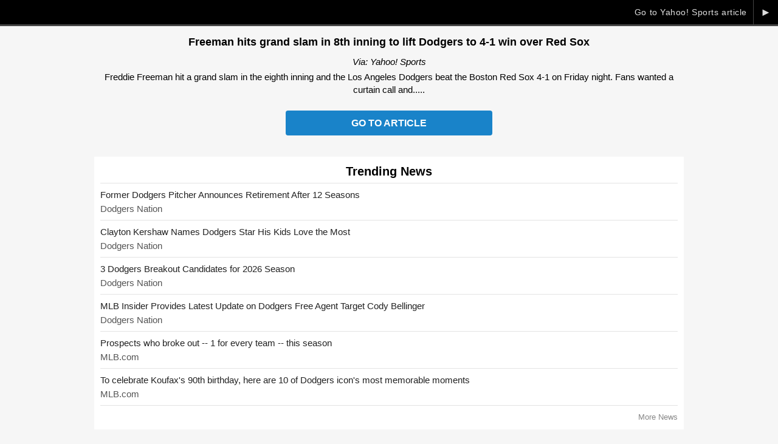

--- FILE ---
content_type: text/html; charset=UTF-8
request_url: https://www.dailydodgers.com/news/goto-139131
body_size: 1780
content:
<!DOCTYPE html PUBLIC "-//W3C//DTD XHTML 1.0 Transitional//EN"
	"http://www.w3.org/TR/xhtml1/DTD/xhtml1-transitional.dtd">
<html xmlns="http://www.w3.org/1999/xhtml" xml:lang="en" lang="en">
<head>
	<title>Freeman hits grand slam in 8th inning to lift Dodgers to 4-1 win over Red Sox | DailyDodgers.com</title>
	<meta http-equiv="Content-Type" content="text/html; charset=UTF-8" />
	<meta name="viewport" content="width=device-width,initial-scale=1.0,maximum-scale=1.0,user-scalable=0" />
		<script type="text/javascript" src="https://code.jquery.com/jquery-1.12.4.min.js"></script>
		<meta name="Googlebot-News" content="noindex, nofollow">
<link rel="canonical" href="https://www.dailydodgers.com/news/139131-freeman-hits-grand-inning-dodgers/" />
<meta property="og:site_name" content="DailyDodgers.com" />
<meta property="og:type" content="article" />
<meta property="og:title" content="Freeman hits grand slam in 8th inning to lift Dodgers to 4-1 win over Red Sox" />
<meta property="og:url" content="https://www.dailydodgers.com/news/goto-139131" />
<meta property="og:description" content="Freddie Freeman hit a grand slam in the eighth inning and the Los Angeles Dodgers beat the Boston Red Sox 4-1 on Friday night. Fans wanted a curtain call and..." />
						<!-- Google Analytics -->
<script async src="https://www.googletagmanager.com/gtag/js?id=G-9CV3W4KLZ7"></script>
<script>
  window.dataLayer = window.dataLayer || [];
  function gtag(){dataLayer.push(arguments);}
  gtag('js', new Date());
  gtag('config', 'G-9CV3W4KLZ7');
</script>
<!-- / Google Analytics -->
	<!-- USA TODAY Code -->
	<script type="text/javascript">(function(){var useSSL='https:'==document.location.protocol;var src=(useSSL?'https:':'http:')+'//www.googletagservices.com/tag/js/gpt.js';document.write('<scr'+'ipt src="'+src+'"></scr'+'ipt>');})();</script>
    <script type='text/javascript' src='https://img.bnqt.com/lib/js/sdpdfphelper.js'></script>
    <script type="text/javascript">googletag.pubads().enableSyncRendering();googletag.pubads().setTargeting("title",sdpTargeting.title).setTargeting('targetPaths',sdpTargeting.targetPaths).setTargeting('fullPath',sdpTargeting.fullPath).setTargeting('queryStr',sdpTargeting.queryStr).setTargeting('domainName',sdpTargeting.domainName);</script>
	<!-- / USA TODAY Code -->
	<style type="text/css" media="screen">@import "https://www.dailydodgers.com/content/filecache/scheme+style+news-goto.css";</style>
</head>
<body id="news-goto">

	
	
	<div id="news-goto-close">
		<a href="https://sports.yahoo.com/freeman-hits-grand-slam-8th-051355331.html" rel="nofollow">&#9658;</a>
		<a href="https://sports.yahoo.com/freeman-hits-grand-slam-8th-051355331.html" rel="nofollow">Go to Yahoo! Sports article</a>
	</div>

	<h1>Freeman hits grand slam in 8th inning to lift Dodgers to 4-1 win over Red Sox</h1>

		<p class="source"><em>Via: Yahoo! Sports</em></p>
	
		<p class="description">Freddie Freeman hit a grand slam in the eighth inning and the Los Angeles Dodgers beat the Boston Red Sox 4-1 on Friday night. Fans wanted a curtain call and.....</p>
	
	
	<a href="https://sports.yahoo.com/freeman-hits-grand-slam-8th-051355331.html" rel="nofollow" class="pulse">Go to Article</a>

	<div class="adblock_goto_ad">
		<div class="adblock_container"><div class="adblock_goto_ad adblock_300x250"><div><script type="text/javascript">adLoad('dodgers','usatoday','300x250','general_1a',false,false);</script></div></div></div>	</div>

	
	
	
	<div class="adblock_goto_ad">
		<div class="adblock_container"><div class="adblock_goto_ad adblock_300x250"><div><script type="text/javascript">adLoad('dodgers','usatoday','300x250','general_1a',false,false);</script></div></div></div>	</div>

		<div class="goto-news-container">

		<div>

			<h2 class="center">Trending News</h2>

			<ul id="trending" class="list-clean">
								<li>
					<div><a href="https://dodgersnation.com/former-dodgers-pitcher-announces-retirement-after-12-seasons/2025/12/29/">Former Dodgers Pitcher Announces Retirement After 12 Seasons</a></div>
					<div>Dodgers Nation</div>
				</li>
								<li>
					<div><a href="https://dodgersnation.com/clayton-kershaw-names-dodgers-star-his-kids-love-the-most/2025/12/28/">Clayton Kershaw Names Dodgers Star His Kids Love the Most</a></div>
					<div>Dodgers Nation</div>
				</li>
								<li>
					<div><a href="https://dodgersnation.com/3-dodgers-breakout-candidates-for-2026-season/2025/12/28/">3 Dodgers Breakout Candidates for 2026 Season</a></div>
					<div>Dodgers Nation</div>
				</li>
								<li>
					<div><a href="https://dodgersnation.com/mlb-insider-provides-latest-update-on-dodgers-free-agent-target-cody-bellinger/2025/12/30/">MLB Insider Provides Latest Update on Dodgers Free Agent Target Cody Bellinger</a></div>
					<div>Dodgers Nation</div>
				</li>
								<li>
					<div><a href="https://www.mlb.com/dodgers/news/one-breakout-prospect-from-each-mlb-club-2025">Prospects who broke out -- 1 for every team -- this season</a></div>
					<div>MLB.com</div>
				</li>
								<li>
					<div><a href="https://www.mlb.com/dodgers/news/sandy-koufax-best-moments">To celebrate Koufax's 90th birthday, here are 10 of Dodgers icon's most memorable moments</a></div>
					<div>MLB.com</div>
				</li>
							</ul>

			<a href="https://www.dailydodgers.com/news/">More News</a>

		</div>

	</div>
	
	
	



</body>
</html>

--- FILE ---
content_type: text/css
request_url: https://www.dailydodgers.com/content/filecache/scheme+style+news-goto.css
body_size: 2393
content:
:root{--cont-bg-color:#fff;--font-color:#000;--font-color2:#222;--font-color3:#555;--title-color:#00426e;--block-bg:#f0f0f0;--block-font-color:#ccc;--block-link-color:#888;--separator-color:#e3e3e3;--more-gradient:linear-gradient(to bottom,rgba(255,255,255,0) 50%,#fff 100%);--quote-bg-color:#f4f4ff;--quote-border-color:#bfc0ff;--news-goto-bg:#f6f6f6;--poll-bar-color:#c3cfd6;}.font10,.font11,.font12,.font13,.font14,.font15{font-family:arial,helvetica;}.font10{font-size:11px;}.font11{font-size:12px;}.font12{font-size:13px;}.font13{font-size:14px;}.font14{font-size:15px;}.font15{font-size:16px;}form{margin:0;}.center{text-align:center;}.alert{color:#c80008;}.error{color:#c80008;}.ok{color:green;}button.button-large{background:#ededed;background:-moz-linear-gradient(top,#ededed 0%,#cdcdcd 100%);background:-webkit-gradient(linear,left top,left bottom,color-stop(0%,#ededed),color-stop(100%,#cdcdcd));background:-webkit-linear-gradient(top,#ededed 0%,#cdcdcd 100%);background:-o-linear-gradient(top,#ededed 0%,#cdcdcd 100%);background:-ms-linear-gradient(top,#ededed 0%,#cdcdcd 100%);background:linear-gradient(to bottom,#ededed 0%,#cdcdcd 100%);filter:progid:DXImageTransform.Microsoft.gradient( startColorstr='#ededed',endColorstr='#cdcdcd',GradientType=0 );}button.button-large{min-width:120px;border:solid 1px #aaa;padding:0 15px;text-decoration:none;text-align:center;color:#333;font-size:12px;line-height:28px;border-radius:15px;-moz-border-radius:15px;}.hidden{display:none;}ul.list-clean{margin:0;padding:0;list-style:none;}div.solo-text{display:table;overflow:hidden;padding:6px 18px;margin:18px auto;background-color:#f0f0f0;background-color:var(--block-bg);border-radius:17px;}div.solo-text>div>a{color:#222;color:var(--font-color2);}div.sidebar-button-container{text-align:right;}button.button-link,a.button-link,div.sidebar-button-container>a{display:inline-block;font-size:12px;font-weight:normal;line-height:34px;padding:0 14px;border-radius:17px;-moz-border-radius:17px;background-color:#f0f0f0;background-color:var(--block-bg);text-decoration:none;letter-spacing:0.04em;color:#888;color:var(--block-link-color);border:none;}button.button-light,a.button-light{background-color:#fff;border:solid 1px #aaa;}div.sidebar-button-container>a{font-size:12px;margin:auto;}button.button-link:hover,a.button-link:hover,div.sidebar-button-container>a:hover{color:#fff !important;background-color:#0000ff;}ul.breadcrumbs{font:13px arial,helvetica;color:#ccc;color:var(--block-font-color);margin-bottom:10px;background-color:#f0f0f0;background-color:var(--block-bg);overflow:hidden;white-space:nowrap;text-overflow:ellipsis;}ul:first-child.breadcrumbs{margin-top:0;}ul.breadcrumbs>li{display:inline;line-height:27px;padding:6px 0 6px 8px;border-color:var(--cont-bg-color);}ul.breadcrumbs>li:not(:first-child)::before{content:"›";margin-right:8px;}ul.breadcrumbs>li:last-child{display:none;}ul.breadcrumbs>li>a{text-decoration:none;color:#888;color:var(--block-link-color);}div.error-messages,div.success-messages{padding:4px 6px;margin-bottom:10px;font-weight:bold;border-radius:4px;-moz-border-radius:4px;-webkit-border-radius:4px;}div.error-messages,div.success-messages,div.success-messages a{color:#fff;}div.success-messages{background-color:green;}div.error-messages{background-color:#c80008;}div.search-container{overflow:hidden;position:relative;margin:18px 0;}div.search-container>div{margin:0;}div.search-container>div.search-options{margin-top:4px;text-align:right;color:#888;}div.search-container>div>input.input-text{border:solid 1px #ccc;width:100%;line-height:32px;height:32px;margin:0;padding:0;-webkit-appearance:none;text-indent:28px;border-radius:16px;-moz-border-radius:16px;box-sizing:border-box;background-image:url('../images/admin-search-glass.svg');background-position:6px center;background-size:16px 16px;background-repeat:no-repeat;}div.prev-next{overflow:hidden;margin-top:10px;}div.prev-next>a{display:block;text-decoration:none;}div.prev-next>a.prev{float:left;}div.prev-next>a.next{float:right;}div.form-container>h1,div.content-section>h1{font-weight:bold;text-align:center;line-height:2.2em;border-bottom:solid 3px #ccc;border-color:var(--block-font-color);margin:0 0 1px 0;background-color:#f0f0f0;background-color:var(--block-bg);}div.form-container>fieldset,div.content-section>div{margin:0 0 10px 0;border:none;overflow:hidden;background-color:#f0f0f0;background-color:var(--block-bg);}div.content-section>div>p{margin:6px;}div.content-section>div>p.staff-about{border-top:dotted 1px #aaa;padding-top:6px;line-height:1.4em;}div.content-section>div>p.staff-title{font-weight:bold;color:#999;}.desktop-hide{display:none !important;}.truncate-3-lines{display:-webkit-box !important;-webkit-line-clamp:3;-webkit-box-orient:vertical;overflow:hidden;text-overflow:ellipsis;}.hide-scrollbar::-webkit-scrollbar{display:none;}html{-webkit-text-size-adjust:100%;}#news-goto{background-color:var(--news-goto-bg);margin:0;padding:0 0 66px 0;font:normal 15px/1.4em arial,helvetica;}#news-goto>p{padding:10px;word-wrap:break-word;}#news-goto>p,div.goto-news-container>div{max-width:970px;margin:0 auto;}#news-goto-close,#news-goto-close>a{color:#ddd;text-decoration:none;}#news-goto-close{background-color:#000;border-bottom:solid 3px #444;text-align:right;overflow:hidden;line-height:40px;font-size:14px;letter-spacing:0.04em;position:sticky;top:0;}#news-goto-close>a:first-of-type{display:block;border-left:solid 1px #444;float:right;width:40px;text-align:center;font-size:18px;margin-left:10px;}#news-goto>h1{text-align:center;font-size:18px;line-height:1.4em;margin:0.8em 8px;color:var(--font-color);}#news-goto>p.source,#news-goto>p.description,#news-goto>p{text-align:center;line-height:1.4em;margin-top:-16px;color:var(--font-color);}#news-goto>a{display:block;background-color:#236eba;margin:auto;max-width:340px;text-align:center;color:#fff;margin:0.9em auto;line-height:2.6em;text-decoration:none;font-size:16px;font-weight:bold;text-transform:uppercase;border-radius:4px;-moz-border-radius:4px;}#news-goto>iframe{margin:auto;display:block;}div.adblock_goto_ad{max-width:100%;}div.adblock_goto_ad>div{text-align:center;}div.adblock_goto_ad>div>div{display:inline-block;}div.adblock_goto_sticky{position:fixed;bottom:-3px;z-index:99999;left:50%;transform:translateX(-50%);border:solid 3px var(--news-goto-bg);box-shadow:0 0 5px #aaa;background-color:var(--news-goto-bg);}div.goto-news-container{margin:20px 0;padding:0 12px;font-size:15px;color:var(--font-color);}div.goto-news-container>div{width:100%;background-color:var(--cont-bg-color);box-sizing:border-box;padding:10px;}div.goto-news-container>div>h2{margin:0;border-bottom:solid 1px var(--separator-color);padding:4px 0 8px 0;font-size:20px;}div.goto-news-container>div>a{margin:0;padding:8px 0 0 0;border-top:solid 1px var(--separator-color);text-decoration:none;display:block;text-align:right;color:#888;clear:both;font-size:13px;}ul.photo-spread{overflow:auto;}ul.photo-spread>li{margin:12px 0;box-sizing:border-box;}ul.photo-spread>li>a{display:block;text-decoration:none;color:var(--font-color);}ul.photo-spread>li>a>div.leadphoto{padding-top:56%;width:100%;background-size:100%;background-color:var(--block-bg);background-position:center top;}ul.photo-spread>li.even>a>div.leadphoto{background-position:center -95%;}ul.photo-spread>li>a>span{display:block;width:100%;padding:8px 2px;box-sizing:border-box;line-height:1.4em;box-sizing:border-box;min-height:54px;}ul.photo-spread>li>a>div.recommendphoto{padding-top:56%;width:100%;background-size:100%;background-color:var(--block-bg);background-position:center top;}#trending{margin:8px 0 0 0;border-top:none;color:var(--font-color3);line-height:1.4em;}#trending>li{margin-bottom:8px;overflow:hidden;padding-top:8px;border-top:solid 1px var(--separator-color);}#trending>li:first-child{padding-top:0;border-top:none;}#trending>li>div:first-child{margin-bottom:2px;}#trending>li>div>a{color:var(--font-color2);text-decoration:none;}div.related-story>a{display:block;color:#fff;text-decoration:none;line-height:1.5em;padding:10px 80px 10px 10px;min-height:68px;box-sizing:border-box;background:linear-gradient(to bottom,rgba(103,103,103,1) 0%,rgba(51,51,51,1) 100%);position:relative;overflow:hidden;}div.related-story>a>div{width:88px;height:88px;float:left;background-color:#fff;background-size:88px 88px;margin:-10px 10px -10px -10px;}div.related-story>a>span.read{display:block;background-color:#c80008;position:absolute;top:31px;right:10px;font-size:13px;line-height:26px;padding:0 12px;font-weight:bold;border-radius:14px;-moz-border-radius:14px;}div.related-story>a>strong{display:-webkit-box;overflow:hidden;text-overflow:ellipsis;font-size:15px;font-weight:normal;-webkit-line-clamp:2;-webkit-box-orient:vertical;padding:2px 0;max-height:48px;}div.related-story>a>span.related{display:block;color:#eee;font-size:14px;color:#aaa;}div.adblock_0x0>div{min-height:250px;}@-webkit-keyframes buttonPulse{from{background-color:#236eba;}50%{background-color:#00b6ec;}to{background-color:#236eba;}}a.pulse{-webkit-animation-name:buttonPulse;-webkit-animation-duration:2s;-webkit-animation-iteration-count:infinite;}@media screen and (min-width:612px){div.goto-news-container{padding:0;}ul.photo-spread{margin-left:-10px;}ul.photo-spread>li{width:50%;float:left;padding-left:10px;}ul.photo-spread>li.odd{clear:both;}}@media screen and (min-width:910px){div.goto-news-container>div{max-width:970px;}ul.photo-spread>li.odd{clear:both;}}